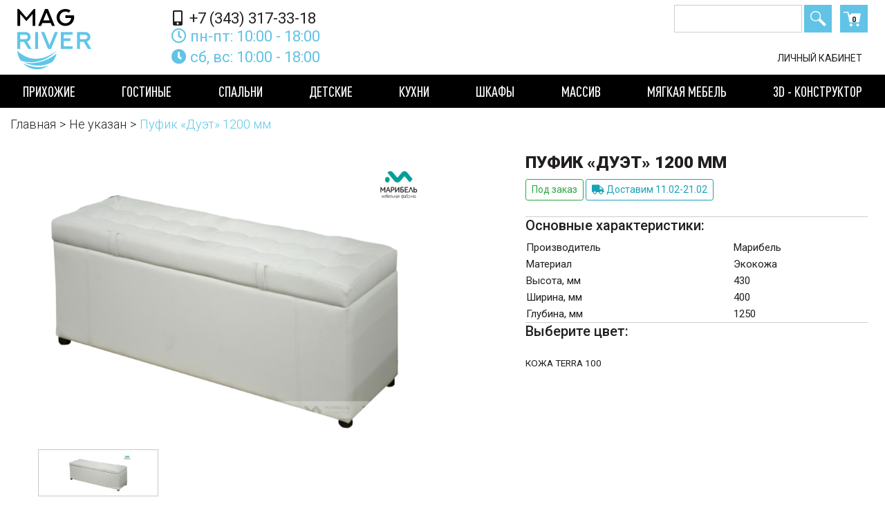

--- FILE ---
content_type: text/html; charset=UTF-8
request_url: http://mag-river.ru/tree/view/4632/3836
body_size: 8613
content:
<!DOCTYPE html>
<html lang="ru">
<head>
      
      <meta charset="UTF-8">
    <meta name="viewport" content="width=device-width, initial-scale=1, shrink-to-fit=no">

    <meta name="yandex-verification" content="b0607bd925e745ec" />
    <title>Наша задача - рост ваших продаж! |  </title>
    <script>!function(e,t,n,c,o){e[o]=e[o]||function(){(e[o].a=e[o].a||[]).push(arguments)},e[o].h=c,e[o].n=o,e[o].i=1*new Date,s=t.createElement(n),a=t.getElementsByTagName(n)[0],s.async=1,s.src=c,a.parentNode.insertBefore(s,a)}(window,document,"script","https://cdn2.searchbooster.net/scripts/v2/init.js","searchbooster"),searchbooster({"apiUrl":"https://api4.searchbooster.io","popup":{"search":true},"theme":{},"apiKey":"4d99959b-fc59-4b12-af75-8d1411d61e35","completions":true,"search":{"image":false,"groupCategories":true,"catalog":true,"limit":24,"limitNameChars":56,"voice":false},"offer":{"cart":false}, initialized: function(sb) { sb.mount('#search-mag-river');}});
    </script>
    <link rel="stylesheet" href="/v2/assest/css/bootstrap.min.css">
    <link rel="stylesheet" type="text/css" href="/js/dt/jquery.datetimepicker.css"/>
        <link rel="stylesheet" href="/v2/assest/css/nouislider.min.css">
    <link rel="stylesheet" href="http://mag-river.ru/v2/assest/css/styles.css?ver=1.0.1">
    <link rel="stylesheet" href="https://fonts.googleapis.com/css?family=Roboto:300,300i,400,400i,500,500i,700,700i,900,900i">
    <link rel="stylesheet" href="http://mag-river.ru/v2/assest/fonts/dinpro/dinpro.css">
    <link rel="icon" type="image/png" href="http://mag-river.ru/v2/favicon.png" />
    <link rel="stylesheet" href="https://use.fontawesome.com/releases/v5.8.1/css/all.css" integrity="sha384-50oBUHEmvpQ+1lW4y57PTFmhCaXp0ML5d60M1M7uH2+nqUivzIebhndOJK28anvf" crossorigin="anonymous">
          <script>(function(w,d,u){
                var s=d.createElement('script');s.async=true;s.src=u+'?'+(Date.now()/60000|0);
                var h=d.getElementsByTagName('script')[0];h.parentNode.insertBefore(s,h);
        })(window,document,'https://bitrix.mag-river.ru/upload/crm/site_button/loader_1_y4t2h6.js');
</script>
        <style media="screen">
      .spacer-decor-line__title:before  {
          background-color: #61c4e6;
      }
      .header__phone .header__phone_time {
        color: #61c4e6;
      }
      .search__button {
        background-color: #61c4e6;
      }
      .search__cart {
        background-color: #61c4e6;
      }
      .footer__contacts_title {
        color: #61c4e6;
      }

      i.style_color {
        color: #61c4e6;
      }
      .copyright {
        color: #61c4e6;
      }
      .product-item__price {
        color: #61c4e6;
      }
      .cart__icon-text {
        background-color: #61c4e6;
      }

      .product-details__desc_price {
        color: #61c4e6;
      }

      .header__menu-bg {
        background-color: #000000;
      }

       .river-nav-item>.nav-link {
                }

       .header__links_item {
         color: #231f20;
       }

       header {
         background-color: #ffffff;
       }
    </style>
</head>
<body>
<header style="position: fixed; width: 100%; z-index: 999;">
    <div class="container">
        <div class="header__content row">
            <div class="logo col col-lg-2">
                <div class="navbar-button-wrap d-lg-none">
                    <button class="navbar-toggler" type="button" data-toggle="collapse" data-target="#navbarSupportedContent" aria-controls="navbarSupportedContent" aria-expanded="false" aria-label="Toggle navigation">
                        <span class="navbar-toggler-icon"></span>
                    </button>
                </div>
                <div class="mobile-search d-flex d-sm-none mr-3">
                    <a href="#" class="search__button">Поиск</a>
                    <div class="mobile-search__pole">
                        <input class="mobile-search__input" type="text" id="search-mag-river" name="search_text" placeholder="Поиск" form="search">
                    </div>
                </div>

                <a href="/" class="d-none d-lg-block"><img  src="/v2/assest/img/header-logo.png" alt="MAG-RIVER"></a>
            </div>
            <div class="header__phone col col-lg-4 col-xl-3">
                                              <div class="header__phone_number">
                  <a href="tel:+7 (343) 317-33-18 ">
                    <i class="fas fa-mobile-alt"></i>
                    +7 (343) 317-33-18
                  </a>
                </div>
                <div class="header__phone_time">
                  <div class="header__phone_time-combiner">
                    <p class="header__phone_time-working">
                      <i class="far fa-clock style_color"></i>пн-пт: 10:00 - 18:00
                    </p>
                    <p class="header__phone_time-holiday">
                      <i class="fas fa-clock style_color"></i>сб, вс: 10:00 - 18:00
                    </p>
                  </div>
                </div>
            </div>
            <div class="header__right col col-lg-6 col-xl-7">
                <div class="search">
                    <div class="search_wrap d-none d-lg-flex">
                        <input type="search" name="search_text" class="search__input" id="search-mag-river" form="search" value="">
                        <button type="submite" class="search__button" form="search">Поиск</button>
                    </div>
                                        <span href="#" class="search__cart" data-toggle="modal" data-target="#cart" ><span class="v2_count_in_cart">0</span></span>
                                    </div>
                <nav class="header__links d-none d-lg-flex">
                                                                                                    <a target="_blank" href="http://mag-river.ru/admin" class="header__links_item">Личный кабинет</a>&nbsp;&nbsp;
                </nav>
            </div>
        </div>
    </div>
    <div class="header__menu-bg">
    <div class="container">
        <nav class="river-navbar navbar navbar-expand-lg">
            <div class="collapse navbar-collapse" id="navbarSupportedContent">
                <div class="navbar-mobile-header d-flex d-lg-none">
                    <div class="navbar-mobile-header_title">Каталог</div>
                    <button class="navbar-close" type="button" data-toggle="collapse" data-target="#navbarSupportedContent" aria-controls="navbarSupportedContent" aria-expanded="false" aria-label="Toggle navigation">
                        <svg id="svg-close_b" viewBox="0 0 90 90" width="100%" height="100%"><path d="M86.37 90a3.62 3.62 0 0 1-2.57-1.06L1.06 6.2A3.63 3.63 0 1 1 6.2 1.07L88.94 83.8a3.63 3.63 0 0 1-2.57 6.2z"></path><path d="M3.63 90a3.63 3.63 0 0 1-2.57-6.2L83.8 1.06a3.63 3.63 0 1 1 5.14 5.14L6.2 88.94A3.62 3.62 0 0 1 3.63 90z"></path></svg>
                    </button>
                </div>
                <div class="navbar-mobile-body">
                    <div class="navbar-mobile-body__inner">
                        <ul class="navbar-nav river-navbar-nav">
                                                            <li class="river-nav-item nav-item dropdown">
                                    <a class="nav-link" style="text-decoration: none;" href="http://mag-river.ru/tree/55" id="navbarDropdown" role="button" data-toggle="dropdown" aria-haspopup="true" aria-expanded="false">Прихожие</a>
                                    <ul class="river-dropdown-menu dropdown-menu row" aria-labelledby="navbarDropdown" style="left: auto">
                                        <li class="col">
                                            <div class="river-dropdown-item-wrap">
                                                                                                <ul>
                                                                                                        <li><a href="http://mag-river.ru/tree/57">Наборы для прихожей</a></li>
                                                                                                        <li><a href="http://mag-river.ru/tree/208">Готовое решение</a></li>
                                                                                                        <li><a href="http://mag-river.ru/tree/60">Вешалки для одежды</a></li>
                                                                                                        <li><a href="http://mag-river.ru/tree/59">Тумбы</a></li>
                                                                                                        <li><a href="http://mag-river.ru/tree/62">Зеркала</a></li>
                                                                                                        <li><a href="http://mag-river.ru/tree/58">Шкафы</a></li>
                                                                                                    </ul>
                                                                                            </div>
                                        </li>
                                    </ul>
                                </li>
                                                            <li class="river-nav-item nav-item dropdown">
                                    <a class="nav-link" style="text-decoration: none;" href="http://mag-river.ru/tree/12" id="navbarDropdown" role="button" data-toggle="dropdown" aria-haspopup="true" aria-expanded="false">Гостиные</a>
                                    <ul class="river-dropdown-menu dropdown-menu row" aria-labelledby="navbarDropdown" style="left: auto">
                                        <li class="col">
                                            <div class="river-dropdown-item-wrap">
                                                                                                <ul>
                                                                                                        <li><a href="http://mag-river.ru/tree/15">Модульные гостиные</a></li>
                                                                                                        <li><a href="http://mag-river.ru/tree/13">Стенки</a></li>
                                                                                                        <li><a href="http://mag-river.ru/tree/17">TV тумбы</a></li>
                                                                                                        <li><a href="http://mag-river.ru/tree/19">Комоды</a></li>
                                                                                                        <li><a href="http://mag-river.ru/tree/18">Стеллажи, полки</a></li>
                                                                                                        <li><a href="http://mag-river.ru/tree/20">Столы журнальные</a></li>
                                                                                                        <li><a href="http://mag-river.ru/tree/21">Подставки для цветов</a></li>
                                                                                                        <li><a href="http://mag-river.ru/tree/16">Шкафы, витрины</a></li>
                                                                                                    </ul>
                                                                                            </div>
                                        </li>
                                    </ul>
                                </li>
                                                            <li class="river-nav-item nav-item dropdown">
                                    <a class="nav-link" style="text-decoration: none;" href="http://mag-river.ru/tree/22" id="navbarDropdown" role="button" data-toggle="dropdown" aria-haspopup="true" aria-expanded="false">Спальни</a>
                                    <ul class="river-dropdown-menu dropdown-menu row" aria-labelledby="navbarDropdown" style="left: auto">
                                        <li class="col">
                                            <div class="river-dropdown-item-wrap">
                                                                                                <ul>
                                                                                                        <li><a href="http://mag-river.ru/tree/23">Спальные гарнитуры</a></li>
                                                                                                        <li><a href="http://mag-river.ru/tree/28">Кровати</a></li>
                                                                                                        <li><a href="http://mag-river.ru/tree/36">Тумбы прикроватные</a></li>
                                                                                                        <li><a href="http://mag-river.ru/tree/34">Комоды</a></li>
                                                                                                        <li><a href="http://mag-river.ru/tree/24">Шкафы</a></li>
                                                                                                        <li><a href="http://mag-river.ru/tree/35">Столики туалетные</a></li>
                                                                                                        <li><a href="http://mag-river.ru/tree/40">Зеркала</a></li>
                                                                                                        <li><a href="http://mag-river.ru/tree/33">Банкетки, пуфы</a></li>
                                                                                                        <li><a href="http://mag-river.ru/tree/37">Матрацы</a></li>
                                                                                                        <li><a href="http://mag-river.ru/tree/373">Ортопедические основания</a></li>
                                                                                                    </ul>
                                                                                            </div>
                                        </li>
                                    </ul>
                                </li>
                                                            <li class="river-nav-item nav-item dropdown">
                                    <a class="nav-link" style="text-decoration: none;" href="http://mag-river.ru/tree/41" id="navbarDropdown" role="button" data-toggle="dropdown" aria-haspopup="true" aria-expanded="false">Детские</a>
                                    <ul class="river-dropdown-menu dropdown-menu row" aria-labelledby="navbarDropdown" style="left: auto">
                                        <li class="col">
                                            <div class="river-dropdown-item-wrap">
                                                                                                <ul>
                                                                                                        <li><a href="http://mag-river.ru/tree/45">Наборы для школьников</a></li>
                                                                                                        <li><a href="http://mag-river.ru/tree/42">Кровати</a></li>
                                                                                                        <li><a href="http://mag-river.ru/tree/47">Столы</a></li>
                                                                                                        <li><a href="http://mag-river.ru/tree/50">Полки для книг</a></li>
                                                                                                        <li><a href="http://mag-river.ru/tree/46">Шкафы, стеллажи</a></li>
                                                                                                        <li><a href="http://mag-river.ru/tree/412">Комоды, тумбы</a></li>
                                                                                                        <li><a href="http://mag-river.ru/tree/52">Матрацы</a></li>
                                                                                                    </ul>
                                                                                            </div>
                                        </li>
                                    </ul>
                                </li>
                                                            <li class="river-nav-item nav-item dropdown">
                                    <a class="nav-link" style="text-decoration: none;" href="http://mag-river.ru/tree/2" id="navbarDropdown" role="button" data-toggle="dropdown" aria-haspopup="true" aria-expanded="false">Кухни</a>
                                    <ul class="river-dropdown-menu dropdown-menu row" aria-labelledby="navbarDropdown" style="left: auto">
                                        <li class="col">
                                            <div class="river-dropdown-item-wrap">
                                                                                                <ul>
                                                                                                        <li><a href="http://mag-river.ru/tree/3">Прямые</a></li>
                                                                                                        <li><a href="http://mag-river.ru/tree/4">Угловые</a></li>
                                                                                                        <li><a href="http://mag-river.ru/tree/91">Модульные кухни</a></li>
                                                                                                        <li><a href="http://mag-river.ru/tree/8">Уголки кухонные</a></li>
                                                                                                        <li><a href="http://mag-river.ru/tree/10">Стулья и табуреты</a></li>
                                                                                                        <li><a href="http://mag-river.ru/tree/9">Столы обеденные</a></li>
                                                                                                        <li><a href="http://mag-river.ru/tree/11">Мойки и сушки</a></li>
                                                                                                        <li><a href="http://mag-river.ru/tree/7">Буфеты</a></li>
                                                                                                    </ul>
                                                                                            </div>
                                        </li>
                                    </ul>
                                </li>
                                                            <li class="river-nav-item nav-item dropdown">
                                    <a class="nav-link" style="text-decoration: none;" href="http://mag-river.ru/tree/66" id="navbarDropdown" role="button" data-toggle="dropdown" aria-haspopup="true" aria-expanded="false">Шкафы</a>
                                    <ul class="river-dropdown-menu dropdown-menu row" aria-labelledby="navbarDropdown" style="left: auto">
                                        <li class="col">
                                            <div class="river-dropdown-item-wrap">
                                                                                                <ul>
                                                                                                        <li><a href="http://mag-river.ru/tree/68">Для одежды и белья</a></li>
                                                                                                        <li><a href="http://mag-river.ru/tree/69">Для книг и посуды</a></li>
                                                                                                        <li><a href="http://mag-river.ru/tree/67">Угловые</a></li>
                                                                                                        <li><a href="http://mag-river.ru/tree/71">Пеналы</a></li>
                                                                                                        <li><a href="http://mag-river.ru/tree/70">Шкафы-Купе</a></li>
                                                                                                        <li><a href="http://mag-river.ru/tree/73">Антресоли</a></li>
                                                                                                        <li><a href="http://mag-river.ru/tree/72">Стеллажи</a></li>
                                                                                                    </ul>
                                                                                            </div>
                                        </li>
                                    </ul>
                                </li>
                                                            <li class="river-nav-item nav-item dropdown">
                                    <a class="nav-link" style="text-decoration: none;" href="http://mag-river.ru/tree/80" id="navbarDropdown" role="button" data-toggle="dropdown" aria-haspopup="true" aria-expanded="false">Массив</a>
                                    <ul class="river-dropdown-menu dropdown-menu row" aria-labelledby="navbarDropdown" style="left: auto">
                                        <li class="col">
                                            <div class="river-dropdown-item-wrap">
                                                                                                <ul>
                                                                                                        <li><a href="http://mag-river.ru/tree/86">Мебель для кухни</a></li>
                                                                                                        <li><a href="http://mag-river.ru/tree/85">Мебель для спальни</a></li>
                                                                                                        <li><a href="http://mag-river.ru/tree/398">Мебель для детской</a></li>
                                                                                                        <li><a href="http://mag-river.ru/tree/83">Дачная мебель</a></li>
                                                                                                    </ul>
                                                                                            </div>
                                        </li>
                                    </ul>
                                </li>
                                                            <li class="river-nav-item nav-item dropdown">
                                    <a class="nav-link" style="text-decoration: none;" href="http://mag-river.ru/tree/341" id="navbarDropdown" role="button" data-toggle="dropdown" aria-haspopup="true" aria-expanded="false">Мягкая мебель</a>
                                    <ul class="river-dropdown-menu dropdown-menu row" aria-labelledby="navbarDropdown" style="left: auto">
                                        <li class="col">
                                            <div class="river-dropdown-item-wrap">
                                                                                                <ul>
                                                                                                        <li><a href="http://mag-river.ru/tree/342">Прямые диваны</a></li>
                                                                                                        <li><a href="http://mag-river.ru/tree/343">Угловые диваны</a></li>
                                                                                                        <li><a href="http://mag-river.ru/tree/344">Модульные диваны</a></li>
                                                                                                        <li><a href="http://mag-river.ru/tree/346">Кресла</a></li>
                                                                                                        <li><a href="http://mag-river.ru/tree/347">Наборы мягкой мебели</a></li>
                                                                                                        <li><a href="http://mag-river.ru/tree/348">Пуфы</a></li>
                                                                                                    </ul>
                                                                                            </div>
                                        </li>
                                    </ul>
                                </li>
                                                        <li class="river-nav-item nav-item dropdown">
                                    <a class="nav-link" href="#" style="text-decoration: none;" id="navbarDropdown" role="button" data-toggle="dropdown" aria-haspopup="true" aria-expanded="false" style="cursor: default;">3D - конструктор</a>
                                    <ul class="river-dropdown-menu dropdown-menu row" aria-labelledby="navbarDropdown" style="left: auto">
                                        <li class="col">
                                            <div class="river-dropdown-item-wrap">
                                                <ul>
                                                    
                                                    <li><a href="https://broskokitchenplanner.com/clients/maribel-mebel.ru/">Марибель</a></li>
                                                </ul>
                                            </div>
                                        </li>
                                    </ul>
                                </li>
                            <li class="dropdown-divider d-block d-lg-none"></li>
                            <li class="river-nav-item nav-item d-block d-lg-none">
                                                                                                                                                      <a target="_blank" href="http://mag-river.ru/admin" class="nav-link">Личный кабинет</a>&nbsp;&nbsp;
                            </li>
                        </ul>
                    </div>
                </div>
            </div>
        </nav>
    </div>
</div>
</header>
  <div class="modal fade" id="cart" tabindex="-1" role="dialog" aria-labelledby="cart" aria-hidden="true">
    <div class="modal-dialog modal-lg" role="document">
        <div class="modal-content">
            <div class="modal-header">
                <h5 class="modal-title" id="cart">Корзина</h5>
                <button type="button" class="close" data-dismiss="modal" aria-label="Close">
                    <span aria-hidden="true">&times;</span>
                </button>
            </div>
            <div class="modal-body cart-modal">

            </div>
            <div class="modal-footer">
              <button type="button" class="btn btn-secondary" data-dismiss="modal">Продолжить покупки</button>
              <button type="button" class="btn btn-success"  data-toggle="modal" data-target="#getinfo"  data-dismiss="modal">Оформить заказ</button>
            </div>
        </div>
    </div>
</div>
  <div class="modal fade" id="getinfo" tabindex="-1" role="dialog" aria-labelledby="getinfo" aria-hidden="true">
    <div class="modal-dialog" role="document">
        <div class="modal-content">
            <div class="modal-header">
                <h5 class="modal-title" id="getinfo">Корзина</h5>
                <button type="button" class="close" data-dismiss="modal" aria-label="Close">
                    <span aria-hidden="true">&times;</span>
                </button>
            </div>
            <div class="modal-body cart-info">
              <div class="form-group">
                <label for="modal_fio">Фамилия И.О.</label>
                <input type="text" class="form-control" id="modal_fio" name="modal_fio" placeholder="Иванов Иван Иванович" required>
              </div>
              <div class="form-group">
                <label for="modal_phone">Номер телефона</label>
                <input type="text" class="form-control mask_phone" data-inputmask="'mask': '+7 (999) 999 99-99'" id="modal_phone" name="modal_phone" placeholder="Ваш номер телефона" required>
              </div>
              <div class="form-group">
                <label for="modal_comment">Комментарий</label>
                <textarea class="form-control" id="modal_comment" name="modal_comment"  rows="3"></textarea>
              </div>
            </div>
            <div class="modal-footer cart-info-footer">
              <button type="button" class="btn btn-secondary" data-dismiss="modal" data-toggle="modal" data-target="#cart">Назад</button>
              <button type="submit" class="btn btn-success submitformcart">Оставить заявку</button>
            </div>
        </div>
    </div>
</div>
<div class="content-wrapper">
<main>
  <div class="container" style="max-width: 100%">
    <ol class="breadcrumbs">
      <li class="breadcrumbs-item"><a href="/">Главная</a></li>
      <li class="breadcrumbs-item"><a href="http://mag-river.ru/tree/1">Не указан</a></li>
      <li class="breadcrumbs-item">Пуфик «Дуэт» 1200 мм</li>
    </ol>
  </div>
<section class="product-details container">
  <div class="row mb-5">
      <div class="product-details__image col-md-12 col-lg-6">
          <h1 class="product-details__desc_title d-sm-block d-md-block d-lg-none">Пуфик «Дуэт» 1200 мм</h1>
          <div class="product-details__foto">
              <div class="product-details__foto_src">
                                  <a href="https://smart.mag-river.ru/uploads/goods/img/1608097240.jpeg" data-fancybox="product-foto">
                    <img src="https://smart.mag-river.ru/uploads/goods/img/1608097240.jpeg" alt="" class="img-responsive" style="height: 100%;">
                  </a>
                              </div>
          </div>
          <div class="product-details__foto_slider d-block">
                              <a href="https://smart.mag-river.ru/uploads/goods/img/1608097240.jpeg" data-fancybox="images">
                  <img src="https://smart.mag-river.ru/uploads/goods/img/1608097240.jpeg" style="width: 100px;" alt="Пуфик «Дуэт» 1200 мм">
                </a>
                                      </div>
      </div>
      <div class="col-md-12 col-lg-1 mb-3"></div>
      <div class="product-details__desc col-md-12 col-lg-5">
          <h1 class="product-details__desc_title d-sm-none d-md-none d-lg-block">Пуфик «Дуэт» 1200 мм</h1>

          <div class="product-details__desc_stock">
                          <span class="btn btn-outline-success btn-sm"> Под заказ</span>
              <span class="btn btn-outline-info btn-sm"><i class="fa fa-truck" aria-hidden="true"></i> Доставим 11.02-21.02</span>
                        
          </div>

          <div class="hr-line"></div>
          <h5>Основные характеристики:</h5>
          <table style="width: 100%">
                            <tr>
                <td style="font-size: 15px;">Производитель</td>
                <td style="font-size: 15px;">
                  Марибель                </td>
              </tr>
                            <tr>
                <td style="font-size: 15px;">Материал</td>
                <td style="font-size: 15px;">
                  Экокожа                </td>
              </tr>
                            <tr>
                <td style="font-size: 15px;">Высота, мм</td>
                <td style="font-size: 15px;">
                  430                </td>
              </tr>
                            <tr>
                <td style="font-size: 15px;">Ширина, мм</td>
                <td style="font-size: 15px;">
                  400                </td>
              </tr>
                            <tr>
                <td style="font-size: 15px;">Глубина, мм</td>
                <td style="font-size: 15px;">
                  1250                </td>
              </tr>
                        </table>
          <div class="hr-line"></div>
          <h5>Выберите цвет:</h5>
          <div class="product-details__desc_color">
              <div class="product-details__desc_color-title">Кожа Terra 100</div>
              <div class="product-details__desc_color-list">
                  
              </div>
          </div>
          
                </div>
  </div>
  <div class="porduct-tab tabs">
      <input id="tab1" type="radio" name="tabs" checked ><!--
   --><label for="tab1" title="Описание">Описание</label>
   
   <div id="content-tab1">
       <p class="MsoNormal" style="background-image: initial; background-position: initial; background-size: initial; background-repeat: initial; background-attachment: initial; background-origin: initial; background-clip: initial;"><span class="prop-description"><span style="font-size:11.5pt;line-height:115%;font-family:&quot;Arial&quot;,&quot;sans-serif&quot;;
color:#222222">На крышки поролон Т=60 мм.<br>
С подъёмным механизмом, внутри есть ёмкость для&nbsp;хранения вещей.</span></span></p><p class="MsoNormal" style="background-image: initial; background-position: initial; background-size: initial; background-repeat: initial; background-attachment: initial; background-origin: initial; background-clip: initial;"><span style="color: rgb(83, 92, 105); font-family: &quot;Helvetica Neue&quot;, Helvetica, Arial, sans-serif; font-size: 14px; font-weight: 700;">Цвета и фактуры материалов представленные на сайте и в каталоге, могут иметь расхождения с реальными из-за цветопередачи</span><br></p>
   </div>

  </div>


</section>


    </main>
</div>
<footer>
    <div class="footer-bg-white">
        <div class="container">
            <div class="footer__contacts">
                <h3 class="footer__contacts_title">Наша задача - рост ваших продаж!</h3>
                <div class="footer__contacts_text row no-gutters">
                    <div class="col-12 col-md col-lg-4">
                        <div class="footer__contacts_phone"><i class="fas fa-phone style_color mr-2"></i>Телефон:
                            <a href="tel:+7 (343) 317-33-18">+7 (343) 317-33-18</a>
                        </div>
                        <div class="footer__contacts_email"><i class="fas fa-at style_color mr-2"></i>E-mail: <a href="info@mag-river.ru">info@mag-river.ru</a></div>
                        <div class="social-icons mt-2" style="justify-content: flex-start;">
                                                                                                                                        </div>
                    </div>
                    <div class="col-12 col-md col-lg-5">
                        <div class="footer__contacts_address"><i class="fas fa-home style_color mr-2"></i>Наш адрес: г. Березовский, ул. Чапаева, 39/39</div>
                        <div class="footer__contacts_worktime"><i class="far fa-clock style_color mr-2"></i>Время работы магазина пн-пт: 10:00 - 18:00</div>
                        <div class="footer__contacts_worktime"><i class="far fa-clock style_color mr-2"></i>Время работы магазина сб-вс: 10:00 - 18:00</div>
                        <div class="footer__contacts_worktime">Ваши заказы через сайт мы принимаем круглосуточно!</div>
                    </div>
                </div>
            </div>
            <div class="row">
                <div class="copyright col-md-5 col-lg-7"><span>&copy;&nbsp;2026 Наша задача - рост ваших продаж!. Все права защищены.</span></div>
            </div>
        </div>
    </div>
</footer>
<script src="https://ajax.googleapis.com/ajax/libs/jquery/3.3.1/jquery.min.js"></script>
<script src="/v2/assest/js/bootstrap.min.js"></script>
<script src="/vendor/inputmask/dist/jquery.inputmask.js"></script>
    <script src="/v2/assest/js/wNumb.js"></script>
    <script src="/v2/assest/js/nouislider.min.js"></script>
    <script defer>
        var keypressSlider = document.getElementById('filterPrice');
        var input0 = document.getElementById('input-filterPrice-0');
        var input1 = document.getElementById('input-filterPrice-1');
        var inputs = [input0, input1];

        noUiSlider.create(keypressSlider, {
            start: [0, 15000],
            connect: true,
            direction: 'ltr',
            format: wNumb({decimals: 0}),
            step: 100,
            range: {
                'min': [0],
                'max': 20000
            }
        });

        keypressSlider.noUiSlider.on('update', function( values, handle ) {
            inputs[handle].value = values[handle];
        });
    </script>
    <script type="text/javascript">
        function getContent(tovar, har, backs) {
            data = {"back" : backs, 'typ': "load"};
            var request = $.ajax({
                url: "/catalog/viewtovar/show/"+tovar+"/"+har,
                method: "GET",
                data: data
            });
            request.done(function( msg ) {
                console.log(msg);
                $('.product-details').html(msg);
            });
        }
    </script>
<script type="text/javascript">
  function reloadCart() {
    var request = $.ajax({
        url: "/cart/get/",
        dataType : "json",
        method: "get"
    });
    request.done(function( msg ) {
        $(".cart-modal").html(msg.content);
    });
  }



    function addToReserv(variant_id, good_id, count) {
        data = {"good_id" : good_id, "count" : count, "variant_id" : variant_id};
        var request = $.ajax({
            url: "/cart/set/",
            dataType : "json",
            method: "POST",
            data: data
        });
        request.done(function( msg ) {
            $("ngs#element"+variant_id).html( msg.content );
            $('span.v2_count_in_cart').html(msg.count_tmp_reserv);
            reloadCart();
            if(msg.count_tmp_reserv == 1) {
              $('#cart').modal('show')
            } else {
              reloadCart();
            }
            /*$('span.v2_summa_in_cart').html(msg.cart_summa);
            $('span[cart_tovar=element'+id_har+']').html(msg.tovar_summa);*/

        });

    }

  $('#cart').on('show.bs.modal', function (e) {
    reloadCart();
  });

  $(".submitformcart").on('click', function(e){
    fio = $("#modal_fio").val();
    phone = $("#modal_phone").val();
    comment = $("#modal_comment").val();
    if(fio && phone) {
      data = {"fio": fio, "phone": phone, "comment": comment};
      var request = $.ajax({
          url: "/cart/save/",
          dataType : "json",
          method: "POST",
          data: data
      });
      request.done(function( msg ) {
          window.location.href = '/cart/complited';

      });
    } else {
      alert('Не все поля заполнены');
    }
  });

  $(".mask_phone").inputmask();

</script>


<link rel="stylesheet" href="https://cdn.jsdelivr.net/gh/fancyapps/fancybox@3.5.7/dist/jquery.fancybox.min.css" />
<link rel="stylesheet" href="//cdn.jsdelivr.net/jquery.slick/1.6.0/slick.css" />
<script src="//cdn.jsdelivr.net/gh/fancyapps/fancybox@3.5.7/dist/jquery.fancybox.min.js"></script>
<script src="//cdn.jsdelivr.net/jquery.slick/1.6.0/slick.min.js"></script>
<script>
    // Init fancyBox
    $().fancybox({
      selector : '.slick-slide:not(.slick-cloned)',
      hash     : false
    });

    // Init Slick
    $(".product-details__foto_slider").slick({
      slidesToShow   : 3,
      slidesToScroll : 3,
      infinite : true,
      dots     : false,
      arrows   : true,
      responsive : [
        {
          breakpoint : 600,
          settings : {
            slidesToShow   : 1,
            slidesToScroll : 1
          }
        }
      ]
    });

    $(".mobile-search .search__button").click(function() {
        $(".mobile-search__pole").toggle()
    });
</script>

</body>
</html>
